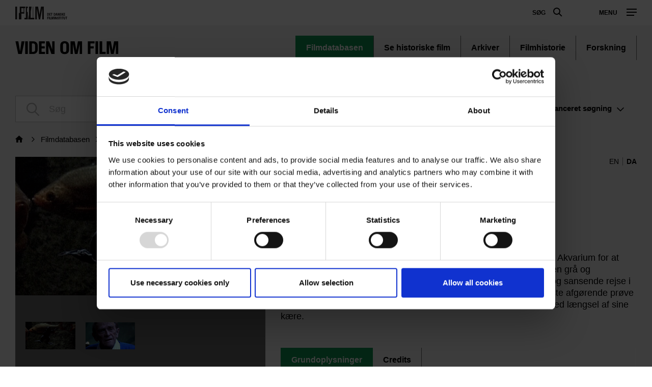

--- FILE ---
content_type: text/html; charset=UTF-8
request_url: https://www.dfi.dk/viden-om-film/filmdatabasen/film/trapper
body_size: 82311
content:
<!DOCTYPE html>
<html  lang="da" dir="ltr" prefix="content: http://purl.org/rss/1.0/modules/content/  dc: http://purl.org/dc/terms/  foaf: http://xmlns.com/foaf/0.1/  og: http://ogp.me/ns#  rdfs: http://www.w3.org/2000/01/rdf-schema#  schema: http://schema.org/  sioc: http://rdfs.org/sioc/ns#  sioct: http://rdfs.org/sioc/types#  skos: http://www.w3.org/2004/02/skos/core#  xsd: http://www.w3.org/2001/XMLSchema# ">
  <head>
    <meta charset="utf-8" />
<script type="text/javascript" id="Cookiebot" src="https://consent.cookiebot.com/uc.js" data-cbid="6b32f917-c173-45b0-9a00-529caddc3019" async="async"></script>
<meta name="Generator" content="Drupal 9 (https://www.drupal.org)" />
<meta name="MobileOptimized" content="width" />
<meta name="HandheldFriendly" content="true" />
<meta name="viewport" content="width=device-width, initial-scale=1.0" />
<meta property="og:title" content="Trapper" />
<meta property="og:url" content="https://www.dfi.dk/viden-om-film/filmdatabasen/film/trapper" />
<meta property="og:description" content="Den aldrende Christian er på en helt almindelig udflugt til Danmarks Akvarium for at fejre sin fødselsdag sammen med en assistent fra plejehjemmet. Den grå og kedsommelige vintermorgen udvikler sig umærkeligt til en sælsom og sansende rejse i tid og sted. Fra oprindelse til fremtid. Christian s" />
<meta property="og:type" content="article" />
<meta property="og:image" content="https://assets-p-dfi.pqcloud.eu/preview/07FReEpRqxqAH-ZPNy9xEA/previews/cropOffsetX_6_cropOffsetY_0_maxWidth_1280_cropWidth_755_cropHeight_425.jpg/*/landscape169L.jpg?authcred=R3Vlc3Q6R3Vlc3Q=" />
<meta property="og:image:width" content="1280" />
<meta property="og:image:height" content="720" />
<script>(function(w,d,s,l,i){w[l]=w[l]||[];w[l].push({'gtm.start':new Date().getTime(),event:'gtm.js'});var f=d.getElementsByTagName(s)[0];var j=d.createElement(s);var dl=l!='dataLayer'?'&amp;l='+l:'';j.src='https://www.googletagmanager.com/gtm.js?id='+i+dl+'';j.async=true;f.parentNode.insertBefore(j,f);})(window,document,'script','dataLayer','GTM-PHPCB7');</script>

    <title>Trapper | Det Danske Filminstitut</title>
              <link rel="shortcut icon" href="https://www.dfi.dk/themes/custom/p8z_proto/img/favicons/dfidk/favicon.ico" type="image/vnd.microsoft.icon">
          <script data-domain="www.dfi.dk" src="https://plausible.io/js/script.file-downloads.outbound-links.js" defer></script>
    <link rel="stylesheet" media="all" href="/sites/default/files/css/css_JMJtuc6nNb-OfV1QxiamPVJayZHfzRJkC63a2w1IF90.css" />
<link rel="stylesheet" media="all" href="/sites/default/files/css/css_qip3MKwo8NwHpRn4-L6letfozj1maGzL4AMQsOEkz7E.css" />
<link rel="stylesheet" media="print" href="/sites/default/files/css/css_N6zRQ2gz62nOfjId5FjMAbgreRB2L6HPKUNL3uCCTpA.css" />
<link rel="stylesheet" media="all" href="/sites/default/files/css/css_Qw_sHFhCiIjZ4s3zc2STmSm4GXQMI5D7HbEVgQzlFeg.css" />

    
  </head>
  <body class="path-viden-om-film theme--knowledge">
    <a href="#main-content" class="visually-hidden focusable skip-link">
      Gå til hovedindhold
    </a>
    <div class="layout" data-component="clampElements">
        <noscript><iframe src="https://www.googletagmanager.com/ns.html?id=GTM-PHPCB7" height="0" width="0"></iframe></noscript>
          <div class="dialog-off-canvas-main-canvas" data-off-canvas-main-canvas>
    <div class="layout__top">
      <div class="global-menu   "
     data-component="GlobalMenu"
     data-search-url="https://www.dfi.dk/dfi/search/autocomplete?query={query}"
     data-active="">
  <div class="global-menu__top">
    <a href="/" class="global-menu__logo"></a>
          <div class="global-menu__right">
                  
                          <a href="https://www.dfi.dk/search" class="global-menu__search-button js-global-menu-search ">
            Søg
            <span class="global-menu__search-button__circle"></span>
            <span class="global-menu__search-button__handle"></span>
          </a>
                <span class="global-menu__toggle js-global-menu-toggle">
          <span></span>
          <span></span>
          <span></span>
        </span>
      </div>
      </div>
      <div class="global-menu__menu">
      <div class="global-menu__body">
        <div class="global-menu__content">
          <div class="global-menu__grid">
                          <div  class="global-menu__grid__item js-global-menu-item"  data-key="6fdaf891-8062-44d0-b25b-2c5c88b696c9">
                                  <span class="global-menu__grid__arrow js-global-menu-arrow"></span>
                                <a href="https://www.dfi.dk/cinemateket" target="_self" class="global-menu__grid__link js-global-menu-item-link">
                  <p class="global-menu__grid__title js-global-menu-item-title">Cinemateket</p>
                                      <p class="global-menu__grid__text js-global-menu-item-text">Gør dit lærred lidt bredere</p>
                                  </a>
                                  <ul class="global-menu__grid__list">
                                                                <li class="global-menu__grid__list__item  is-highlighted is-highlighted">
                        <a href="https://www.dfi.dk/cinemateket/biograf" target="_self" class="is-highlighted global-menu__grid__list__link js-global-menu-sub-link">Program</a>
                      </li>
                                                                <li class="global-menu__grid__list__item  is-highlighted is-highlighted">
                        <a href="https://www.dfi.dk/cinemateket/boern" target="_self" class="is-highlighted global-menu__grid__list__link js-global-menu-sub-link">Børn &amp; Film-X</a>
                      </li>
                                                                <li class="global-menu__grid__list__item  is-highlighted is-highlighted">
                        <a href="https://www.dfi.dk/cinemateket/bibliotek-og-videotek" target="_self" class="is-highlighted global-menu__grid__list__link js-global-menu-sub-link">Bibliotek &amp; Videotek</a>
                      </li>
                                                                <li class="global-menu__grid__list__item  is-highlighted is-highlighted">
                        <a href="https://www.dfi.dk/cinemateket/butik" target="_self" class="is-highlighted global-menu__grid__list__link js-global-menu-sub-link">Butik</a>
                      </li>
                                                                <li class="global-menu__grid__list__item  is-highlighted">
                        <a href="https://www.dfi.dk/cinemateket/lej-cinemateket" class="global-menu__grid__list__link js-global-menu-sub-link">Lej Cinemateket</a>
                      </li>
                                                                <li class="global-menu__grid__list__item  is-highlighted is-highlighted">
                        <a href="https://www.dfi.dk/cinemateket/sult-i-cinemateket" class="is-highlighted global-menu__grid__list__link js-global-menu-sub-link">Restaurant SULT</a>
                      </li>
                                                                <li class="global-menu__grid__list__item  is-highlighted">
                        <a href="https://www.dfi.dk/cinemateket/medlemmer" target="_self" class="global-menu__grid__list__link js-global-menu-sub-link">Medlemmer</a>
                      </li>
                                      </ul>
                              </div>
                          <div  class="global-menu__grid__item js-global-menu-item"  data-key="30a87d99-aee7-4e08-83c5-821a73676b35">
                                  <span class="global-menu__grid__arrow js-global-menu-arrow"></span>
                                <a href="https://www.dfi.dk/viden-om-film" target="_self" class="global-menu__grid__link js-global-menu-item-link">
                  <p class="global-menu__grid__title js-global-menu-item-title">Viden om Film</p>
                                      <p class="global-menu__grid__text js-global-menu-item-text">Bevaring og formidling af historiske film</p>
                                  </a>
                                  <ul class="global-menu__grid__list">
                                                                <li class="global-menu__grid__list__item  is-highlighted is-highlighted">
                        <a href="https://www.dfi.dk/viden-om-film/filmdatabasen" target="_self" class="is-highlighted global-menu__grid__list__link js-global-menu-sub-link">Filmdatabasen</a>
                      </li>
                                                                <li class="global-menu__grid__list__item  is-highlighted is-highlighted">
                        <a href="https://www.dfi.dk/viden-om-film/se-film" target="_self" class="is-highlighted global-menu__grid__list__link js-global-menu-sub-link">Se historiske film online</a>
                      </li>
                                                                <li class="global-menu__grid__list__item  is-highlighted">
                        <a href="https://www.dfi.dk/viden-om-film/forskning" target="_self" class="global-menu__grid__list__link js-global-menu-sub-link">Forskning</a>
                      </li>
                                                                <li>
                        <a></a>
                      </li>
                                                                <li class="global-menu__grid__list__item  is-highlighted is-highlighted">
                        <a href="https://www.dfi.dk/viden-om-film/filmhistorie" target="_self" class="is-highlighted global-menu__grid__list__link js-global-menu-sub-link">Filmhistorie</a>
                      </li>
                                                                <li class="global-menu__grid__list__item  is-highlighted">
                        <a href="https://www.dfi.dk/viden-om-film/arkiver/billed-plakatarkivet" class="global-menu__grid__list__link js-global-menu-sub-link">Billed- &amp; Plakatarkiv</a>
                      </li>
                                                                <li class="global-menu__grid__list__item  is-highlighted">
                        <a href="https://www.dfi.dk/viden-om-film/arkiver/filmarkivet-forside" class="global-menu__grid__list__link js-global-menu-sub-link">Filmarkiv</a>
                      </li>
                                      </ul>
                              </div>
                          <div  class="global-menu__grid__item js-global-menu-item"  data-key="2dbac014-2ba7-4d7e-b5ce-08e5168f1613">
                                  <span class="global-menu__grid__arrow js-global-menu-arrow"></span>
                                <a href="https://www.dfi.dk/laering-og-formidling" target="_self" class="global-menu__grid__link js-global-menu-item-link">
                  <p class="global-menu__grid__title js-global-menu-item-title">Læring &amp; Formidling</p>
                                      <p class="global-menu__grid__text js-global-menu-item-text">Oplev, forstå og skab film</p>
                                  </a>
                                  <ul class="global-menu__grid__list">
                                                                <li class="global-menu__grid__list__item  is-highlighted is-highlighted">
                        <a href="https://www.dfi.dk/laering-og-formidling/boernebiffen" target="_self" class="is-highlighted global-menu__grid__list__link js-global-menu-sub-link">Børnehave</a>
                      </li>
                                                                <li class="global-menu__grid__list__item  is-highlighted is-highlighted">
                        <a href="https://www.dfi.dk/laering-og-formidling/grundskole" target="_self" class="is-highlighted global-menu__grid__list__link js-global-menu-sub-link">Grundskole</a>
                      </li>
                                                                <li class="global-menu__grid__list__item  is-highlighted is-highlighted">
                        <a href="https://www.dfi.dk/laering-og-formidling/gymnasie" target="_self" class="is-highlighted global-menu__grid__list__link js-global-menu-sub-link">Gymnasie</a>
                      </li>
                                      </ul>
                              </div>
                          <div  class="global-menu__grid__item js-global-menu-item"  data-key="b68a94ba-c59b-49b6-8afd-69ecd60d5e5f">
                                  <span class="global-menu__grid__arrow js-global-menu-arrow"></span>
                                <a href="https://www.dfi.dk/branchen" target="_self" class="global-menu__grid__link js-global-menu-item-link">
                  <p class="global-menu__grid__title js-global-menu-item-title">For branchen</p>
                                      <p class="global-menu__grid__text js-global-menu-item-text">Viden, nyheder og værktøjer for film- og spilbranchen</p>
                                  </a>
                                  <ul class="global-menu__grid__list">
                                                                <li class="global-menu__grid__list__item  is-highlighted">
                        <a href="https://www.dfi.dk/branchen/viden-om-publikum" class="global-menu__grid__list__link js-global-menu-sub-link">Viden om publikum</a>
                      </li>
                                                                <li class="global-menu__grid__list__item  is-highlighted">
                        <a href="https://www.dfi.dk/branchen/mangfoldighedsindsats" class="global-menu__grid__list__link js-global-menu-sub-link">Mangfoldighed</a>
                      </li>
                                                                <li class="global-menu__grid__list__item  is-highlighted is-highlighted">
                        <a href="https://www.dfi.dk/branchen/dfi-bogen" target="_self" class="is-highlighted global-menu__grid__list__link js-global-menu-sub-link">DFI-Bogen</a>
                      </li>
                                                                <li>
                        <a></a>
                      </li>
                                                                <li class="global-menu__grid__list__item  is-highlighted">
                        <a href="https://www.dfi.dk/spildatabasen" class="global-menu__grid__list__link js-global-menu-sub-link">Spildatabasen</a>
                      </li>
                                      </ul>
                              </div>
                          <div  class="global-menu__grid__item js-global-menu-item"  data-key="210b25dd-2b50-4073-8ddf-0b2acebf7563">
                                  <span class="global-menu__grid__arrow js-global-menu-arrow"></span>
                                <a href="https://www.dfi.dk/stoette" target="_self" class="global-menu__grid__link js-global-menu-item-link">
                  <p class="global-menu__grid__title js-global-menu-item-title">Støtte</p>
                                      <p class="global-menu__grid__text js-global-menu-item-text">Indgang til Filminstituttets støtteordninger</p>
                                  </a>
                                  <ul class="global-menu__grid__list">
                                                                <li class="global-menu__grid__list__item  is-highlighted is-highlighted">
                        <a href="https://www.dfi.dk/stoette" target="_self" class="is-highlighted global-menu__grid__list__link js-global-menu-sub-link">Søg støtte</a>
                      </li>
                                                                <li class="global-menu__grid__list__item  is-highlighted">
                        <a href="https://www.dfi.dk/stoette/stoetteportalen/stoetteportalen" class="global-menu__grid__list__link js-global-menu-sub-link">Støtteportalen</a>
                      </li>
                                                                <li class="global-menu__grid__list__item  is-highlighted is-highlighted">
                        <a href="https://www.dfi.dk/stoette/stoette/stoettetildelinger-oversigt" class="is-highlighted global-menu__grid__list__link js-global-menu-sub-link">Se støttetildelinger</a>
                      </li>
                                                                <li class="global-menu__grid__list__item  is-highlighted is-highlighted">
                        <a href="https://www.dfi.dk/stoette/creative-europe-desk" target="_self" class="is-highlighted global-menu__grid__list__link js-global-menu-sub-link">Creative Europe Desk</a>
                      </li>
                                      </ul>
                              </div>
                          <div  class="global-menu__grid__item js-global-menu-item"  data-key="19dbb466-1a45-4b6d-9a85-f6e9616b1f50">
                                  <span class="global-menu__grid__arrow js-global-menu-arrow"></span>
                                <a href="https://www.dfi.dk/omdfi" target="_self" class="global-menu__grid__link js-global-menu-item-link">
                  <p class="global-menu__grid__title js-global-menu-item-title">Om Filminstituttet</p>
                                      <p class="global-menu__grid__text js-global-menu-item-text">Læs mere om organisationen</p>
                                  </a>
                                  <ul class="global-menu__grid__list">
                                                                <li class="global-menu__grid__list__item  is-highlighted is-highlighted">
                        <a href="https://www.dfi.dk/omdfi/kontakt" target="_self" class="is-highlighted global-menu__grid__list__link js-global-menu-sub-link">Kontakt</a>
                      </li>
                                                                <li class="global-menu__grid__list__item  is-highlighted is-highlighted">
                        <a href="https://www.dfi.dk/omdfi/job" target="_self" class="is-highlighted global-menu__grid__list__link js-global-menu-sub-link">Ledige stillinger</a>
                      </li>
                                                                <li class="global-menu__grid__list__item  is-highlighted">
                        <a href="https://www.dfi.dk/omdfi/filmaftaler-og-okonomi" class="global-menu__grid__list__link js-global-menu-sub-link">Filmaftaler</a>
                      </li>
                                                                <li class="global-menu__grid__list__item  is-highlighted is-highlighted">
                        <a href="https://www.dfi.dk/omdfi/organisation" target="_self" class="is-highlighted global-menu__grid__list__link js-global-menu-sub-link">Organisation</a>
                      </li>
                                      </ul>
                              </div>
                      </div>
                      <div class="global-menu__secondary">
                              <div  class="english-only mobile-only global-menu__secondary__item js-global-menu-item"  data-key="cc1a8aa1-e118-441f-b807-54be3f1a4915">
                  <span class="global-menu__secondary__arrow js-global-menu-arrow"></span>
                  <a href="https://www.dfi.dk/en" target="_self" class="global-menu__secondary__link js-global-menu-item-title js-global-menu-item-link">
                    English
                  </a>
                  <ul class="global-menu__grid__list">
                                          <li  class="global-menu__grid__list__item">
                        <a href="https://www.dfi.dk/en/english/danish-film-history" target="_self" class="global-menu__grid__list__link js-global-menu-sub-link">Danish Film Database</a>
                      </li>
                                          <li  class="global-menu__grid__list__item">
                        <a href="https://www.dfi.dk/en/english/international-promotion" target="_self" class="global-menu__grid__list__link js-global-menu-sub-link">Festivals</a>
                      </li>
                                          <li  class="global-menu__grid__list__item">
                        <a href="https://www.dfi.dk/en/english/funding" target="_self" class="global-menu__grid__list__link js-global-menu-sub-link">Funding</a>
                      </li>
                                          <li  class="global-menu__grid__list__item">
                        <a href="https://www.dfi.dk/en/english/numbers" target="_self" class="global-menu__grid__list__link js-global-menu-sub-link">Numbers</a>
                      </li>
                                          <li  class="global-menu__grid__list__item">
                        <a href="https://www.dfi.dk/en/english/children-and-youth" target="_self" class="global-menu__grid__list__link js-global-menu-sub-link">Children &amp; youth</a>
                      </li>
                                          <li  class="global-menu__grid__list__item">
                        <a href="https://www.dfi.dk/en/english/cinematheque-and-archives" target="_self" class="global-menu__grid__list__link js-global-menu-sub-link">Cinematheque</a>
                      </li>
                                          <li  class="global-menu__grid__list__item">
                        <a href="https://www.dfi.dk/en/en/about-the-dfi" target="_self" class="global-menu__grid__list__link js-global-menu-sub-link">About the DFI</a>
                      </li>
                                      </ul>
                </div>
                              <div  class="global-menu__secondary__item js-global-menu-item"  data-key="2e1ed34f-4987-4d58-b5ff-464ba8940e2c">
                  <span class="global-menu__secondary__arrow js-global-menu-arrow"></span>
                  <a href="https://www.dfi.dk/filmtaget/filmtaget-filmudstilling-open-air-biograf-og-spiseri" class="global-menu__secondary__link js-global-menu-item-title js-global-menu-item-link">
                    Filmtaget
                  </a>
                  <ul class="global-menu__grid__list">
                                          <li  class="global-menu__grid__list__item">
                        <a href="https://www.dfi.dk/filmtaget/open-air-biograf" class="global-menu__grid__list__link js-global-menu-sub-link">Himmelbio</a>
                      </li>
                                          <li  class="global-menu__grid__list__item">
                        <a href="https://www.dfi.dk/filmtaget/udstilling" class="global-menu__grid__list__link js-global-menu-sub-link">Udstilling</a>
                      </li>
                                          <li  class="global-menu__grid__list__item">
                        <a href="https://www.dfi.dk/filmtaget/spiseri" class="global-menu__grid__list__link js-global-menu-sub-link">Café</a>
                      </li>
                                          <li  class="global-menu__grid__list__item">
                        <a href="https://www.dfi.dk/node/77097" class="global-menu__grid__list__link js-global-menu-sub-link">Om Filmtaget</a>
                      </li>
                                      </ul>
                </div>
                              <div  class="global-menu__secondary__item js-global-menu-item"  data-key="621a6a86-7052-4724-b659-b75c10e1828c">
                  <span class="global-menu__secondary__arrow js-global-menu-arrow"></span>
                  <a href="https://www.danmarkpaafilm.dk/" class="global-menu__secondary__link js-global-menu-item-title js-global-menu-item-link">
                    Danmark på film
                  </a>
                  <ul class="global-menu__grid__list">
                                          <li  class="global-menu__grid__list__item">
                        <a href="https://www.danmarkpaafilm.dk/danmark-paa-film/danmarkskort" class="global-menu__grid__list__link js-global-menu-sub-link">Kort</a>
                      </li>
                                          <li  class="global-menu__grid__list__item">
                        <a href="https://www.danmarkpaafilm.dk/danmark-paa-film/tidslinje" class="global-menu__grid__list__link js-global-menu-sub-link">Tidslinje</a>
                      </li>
                                          <li  class="global-menu__grid__list__item">
                        <a href="https://www.danmarkpaafilm.dk/search?additional%5Bgrouping%5D=dk_film&amp;additional%5Bsubsection%5D=&amp;additional%5Bhide_back_button%5D=true&amp;sort=created%3Adesc&amp;filters%5Bnode_type%5D=film" class="global-menu__grid__list__link js-global-menu-sub-link">Alle film</a>
                      </li>
                                          <li  class="global-menu__grid__list__item">
                        <a href="https://www.danmarkpaafilm.dk/danmark-paa-film/temaer" class="global-menu__grid__list__link js-global-menu-sub-link">Temaer</a>
                      </li>
                                          <li  class="global-menu__grid__list__item">
                        <a href="https://www.danmarkpaafilm.dk/danmark-paa-film/erindringsbio" class="global-menu__grid__list__link js-global-menu-sub-link">| ErindringsBio |</a>
                      </li>
                                          <li  class="global-menu__grid__list__item">
                        <a href="https://www.danmarkpaafilm.dk/danmark-paa-film/norden-paa-film" class="global-menu__grid__list__link js-global-menu-sub-link">| Norden på film | </a>
                      </li>
                                      </ul>
                </div>
                              <div  class="global-menu__secondary__item js-global-menu-item"  data-key="12b27e09-c0da-4fd1-89c9-d63b2be69643">
                  <span class="global-menu__secondary__arrow js-global-menu-arrow"></span>
                  <a href="https://www.stumfilm.dk/stumfilm" class="global-menu__secondary__link js-global-menu-item-title js-global-menu-item-link">
                    Stumfilm
                  </a>
                  <ul class="global-menu__grid__list">
                                          <li  class="global-menu__grid__list__item">
                        <a href="https://www.stumfilm.dk/stumfilm/alle-film/senest-tilfoejet" class="global-menu__grid__list__link js-global-menu-sub-link">Alle film</a>
                      </li>
                                          <li >
                        <a></a>
                      </li>
                                          <li  class="global-menu__grid__list__item">
                        <a href="https://www.stumfilm.dk/stumfilm/temaer" class="global-menu__grid__list__link js-global-menu-sub-link">Temaer</a>
                      </li>
                                          <li  class="global-menu__grid__list__item">
                        <a href="https://www.stumfilm.dk/stumfilm/nyt/nyhedsbrev-fra-stumfilmdk" class="global-menu__grid__list__link js-global-menu-sub-link">Nyt</a>
                      </li>
                                          <li  class="global-menu__grid__list__item">
                        <a href="https://www.stumfilm.dk/stumfilm/om-os" class="global-menu__grid__list__link js-global-menu-sub-link">Om stumfilm.dk</a>
                      </li>
                                          <li  class="global-menu__grid__list__item">
                        <a href="https://www.dfi.dk/search" class="global-menu__grid__list__link js-global-menu-sub-link">Søg</a>
                      </li>
                                          <li  class="global-menu__grid__list__item">
                        <a href="https://www.stumfilm.dk/taxonomy/term/7503" class="global-menu__grid__list__link js-global-menu-sub-link">| English | </a>
                      </li>
                                      </ul>
                </div>
                              <div  class="global-menu__secondary__item js-global-menu-item"  data-key="5ad62689-3591-449d-b93f-fb8e65b0543a">
                  <span class="global-menu__secondary__arrow js-global-menu-arrow"></span>
                  <a href="https://www.carlthdreyer.dk/carlthdreyer" class="global-menu__secondary__link js-global-menu-item-title js-global-menu-item-link">
                    Carl Th. Dreyer
                  </a>
                  <ul class="global-menu__grid__list">
                                          <li  class="global-menu__grid__list__item">
                        <a href="https://www.carlthdreyer.dk/carlthdreyer/filmene" class="global-menu__grid__list__link js-global-menu-sub-link">Filmene</a>
                      </li>
                                          <li  class="global-menu__grid__list__item">
                        <a href="https://www.carlthdreyer.dk/carlthdreyer/om-dreyer" class="global-menu__grid__list__link js-global-menu-sub-link">Om Dreyer</a>
                      </li>
                                          <li  class="global-menu__grid__list__item">
                        <a href="https://www.carlthdreyer.dk/carlthdreyer/galleri" class="global-menu__grid__list__link js-global-menu-sub-link">Galleri</a>
                      </li>
                                          <li  class="global-menu__grid__list__item">
                        <a href="https://www.carlthdreyer.dk/carlthdreyer/dreyers-arkiv" class="global-menu__grid__list__link js-global-menu-sub-link">Dreyers arkiv</a>
                      </li>
                                          <li  class="global-menu__grid__list__item">
                        <a href="https://www.carlthdreyer.dk/carlthdreyer/dreyer-prisen" class="global-menu__grid__list__link js-global-menu-sub-link">Dreyer Prisen</a>
                      </li>
                                          <li  class="global-menu__grid__list__item">
                        <a href="https://www.dfi.dk/search" class="global-menu__grid__list__link js-global-menu-sub-link">Søg</a>
                      </li>
                                          <li  class="global-menu__grid__list__item">
                        <a href="https://www.dfi.dk/fpl/en" class="global-menu__grid__list__link js-global-menu-sub-link">| English |</a>
                      </li>
                                      </ul>
                </div>
                              <div  class="global-menu__secondary__item js-global-menu-item"  data-key="f5eb4fd4-5467-46e3-8015-a34251a2d0a5">
                  <span class="global-menu__secondary__arrow js-global-menu-arrow"></span>
                  <a href="https://www.kosmorama.org/kosmorama" target="_self" class="global-menu__secondary__link js-global-menu-item-title js-global-menu-item-link">
                    Kosmorama
                  </a>
                  <ul class="global-menu__grid__list">
                                          <li  class="global-menu__grid__list__item">
                        <a href="https://www.kosmorama.org/kosmorama/nyt" class="global-menu__grid__list__link js-global-menu-sub-link">Nyt</a>
                      </li>
                                          <li  class="global-menu__grid__list__item">
                        <a href="https://www.kosmorama.org/kosmorama/artikler" class="global-menu__grid__list__link js-global-menu-sub-link">Artikler</a>
                      </li>
                                          <li  class="global-menu__grid__list__item">
                        <a href="https://www.kosmorama.org/kosmorama/arkiv" class="global-menu__grid__list__link js-global-menu-sub-link">Arkiv</a>
                      </li>
                                          <li  class="global-menu__grid__list__item">
                        <a href="https://www.kosmorama.org/kosmorama/mediearkiv" class="global-menu__grid__list__link js-global-menu-sub-link">Mediearkiv</a>
                      </li>
                                          <li  class="global-menu__grid__list__item">
                        <a href="https://www.dfi.dk/search" target="_self" class="global-menu__grid__list__link js-global-menu-sub-link">Søg</a>
                      </li>
                                          <li  class="global-menu__grid__list__item">
                        <a href="https://www.kosmorama.org/en" class="global-menu__grid__list__link js-global-menu-sub-link">English</a>
                      </li>
                                      </ul>
                </div>
                          </div>
                                
                  </div>
        <div class="global-menu__local">
          <div class="js-global-menu-local global-menu__local__menu"></div>
                      <div class="global-menu__back js-global-menu-back">
              <strong class="global-menu__back__title">Det Danske Filminstituts website</strong>
              Se alle DFI's universer            </div>
                  </div>
              </div>
      <div class="global-menu__service-menu">
        <ul class="global-menu__service-menu__list">
                      <li class="global-menu__service-menu__item">
              <a href="https://www.dfi.dk/en" target="_self" class="is-english global-menu__service-menu__link">English</a>
            </li>
                      <li class="global-menu__service-menu__item">
              <a href="https://www.dfi.dk/nyheder" target="_self" class="global-menu__service-menu__link">Nyheder</a>
            </li>
                      <li class="global-menu__service-menu__item">
              <a href="https://www.dfi.dk/filmstemmer/filmstemmer" class="global-menu__service-menu__link">Podcast</a>
            </li>
                      <li class="global-menu__service-menu__item">
              <a href="https://www.dfi.dk/presserum" target="_self" class="global-menu__service-menu__link">Presserum</a>
            </li>
                  </ul>
      </div>
    </div>
    <div class="global-menu__search">
    <span class="global-menu__search__close js-global-menu-search"></span>
    <div class="global-menu__search__body">
              <form class="global-menu__search__form" action="https://www.dfi.dk/search">
                    <label class="global-menu__search__label" for="search-field-">Søg</label>
          <input type="text" placeholder="Søg" name="query" autocomplete="off" class="global-menu__search__input js-global-menu-search-input" id="search-field-"/>
                    <input type="submit" value="Se alle resultater" class="global-menu__search__button"/>
        </form>
          </div>
    <div class="global-menu__search__result js-global-menu-search-result"></div>

  </div>
</div>

    <header class="header   " data-component="Header" >
    <div class="header__top">
                            <p class="header__title">
            <a class="header__link" href="https://www.dfi.dk/viden-om-film">
                              Viden om Film
                          </a>
          </p>
                            
        <ul class="header__menu">
                <li class="header__menu-item active">
        <a href="https://www.dfi.dk/viden-om-film/filmdatabasen" title="Søg i film, personer, selskaber og musik
" class=" header__menu-link is-selected" data-drupal-link-system-path="taxonomy/term/4158">Filmdatabasen</a>
      </li>
                <li class="header__menu-item">
        <a href="https://www.dfi.dk/viden-om-film/se-film" class=" header__menu-link" data-drupal-link-system-path="taxonomy/term/8021">Se historiske film</a>
      </li>
                <li class="header__menu-item">
        <a href="https://www.dfi.dk/viden-om-film/arkiver" class=" header__menu-link" data-drupal-link-system-path="taxonomy/term/4161">Arkiver</a>
      </li>
                <li class="header__menu-item">
        <a href="https://www.dfi.dk/viden-om-film/filmhistorie" class=" header__menu-link" data-drupal-link-system-path="taxonomy/term/4160">Filmhistorie</a>
      </li>
                <li class="header__menu-item">
        <a href="https://www.dfi.dk/viden-om-film/forskning" class=" header__menu-link" data-drupal-link-system-path="taxonomy/term/4162">Forskning</a>
      </li>
              </ul>
  


            </div>
          </header>
  </div>


  <div class="layout__middle" >
        <div>
            
            
            
                    <a id="main-content"></a>
            <div data-drupal-messages-fallback class="hidden"></div>
    


<div>
  <div class="layout__container">

      
      
      <form class="search-bar js-search-box layout__small-unit" data-component="SearchBar" action="/search">
        <input type="hidden" name="additional[subsection]" value="4158"/>
        <input type="hidden" name="additional[grouping]" value="" data-original-value="filmdatabase_movie"/>
        <input type="hidden" name="additional[api_only]" value="true"/>
        <input type="hidden" name="additional[hide_back_button]" value="true"/>
        <input type="hidden" name="additional[allow_empty_query]" value="true"/>

                  <div class="search-bar__body">
            <div class="search-field search-bar__field" target="/search">
              <input type="text" class="search-field__input form-autocomplete"
                     placeholder="Søg"
                     name="query"
                     autocomplete="off"
                     data-autocomplete-path="/dfi/search/movie/autocomplete">
            </div>
            <a class="search-bar__toggle js-search-bar-toggle" href="#">Avanceret<span class="search-bar__extended"> søgning</span></a>
          </div>
                  
        <div class="search-bar__advanced">
          <div class="filters">

            <div class="filters__body">

              <div class="filters__filter control__field">
                <label class="control__label">Filmtype</label>
                <select class="control__select" name="filters[Category]">
                                      <option value="_none">Alle typer film</option>
                                      <option value=""></option>
                                      <option value="Antologi">Antologi</option>
                                      <option value="Arkiv film">Arkiv film</option>
                                      <option value="DK/Dokumentarfilm">DK/Dokumentarfilm</option>
                                      <option value="DK/Eksperimentalfilm">DK/Eksperimentalfilm</option>
                                      <option value="DK/Kort fiktion">DK/Kort fiktion</option>
                                      <option value="DK/Reklamefilm">DK/Reklamefilm</option>
                                      <option value="DK/Spillefilm">DK/Spillefilm</option>
                                      <option value="Dokumentariske optagelser">Dokumentariske optagelser</option>
                                      <option value="Dokumentarserie">Dokumentarserie</option>
                                      <option value="Fiktionsserie">Fiktionsserie</option>
                                      <option value="Interaktive projekter">Interaktive projekter</option>
                                      <option value="Lydoptagelser">Lydoptagelser</option>
                                      <option value="Spil">Spil</option>
                                      <option value="Tv-dokumentar">Tv-dokumentar</option>
                                      <option value="Tv-film">Tv-film</option>
                                      <option value="Tv-serie">Tv-serie</option>
                                      <option value="U/Dokumentarfilm">U/Dokumentarfilm</option>
                                      <option value="U/Eksperimentalfilm">U/Eksperimentalfilm</option>
                                      <option value="U/Kort fiktion">U/Kort fiktion</option>
                                      <option value="U/Reklamefilm">U/Reklamefilm</option>
                                      <option value="U/Spillefilm">U/Spillefilm</option>
                                  </select>
              </div>

              <div class="filters__filter control__field">
                <label class="control__label">Kategori</label>
                <select class="control__select" name="filters[SubCategory]">
                                      <option value="_none">Alle kategorier</option>
                                      <option value=""></option>
                                      <option value="3D animation">3D animation</option>
                                      <option value="Animation">Animation</option>
                                      <option value="Børnefilm">Børnefilm</option>
                                      <option value="Børnetime">Børnetime</option>
                                      <option value="Dansefilm">Dansefilm</option>
                                      <option value="Dukkefilm">Dukkefilm</option>
                                      <option value="Ekspeditionsfilm">Ekspeditionsfilm</option>
                                      <option value="Erotiske film">Erotiske film</option>
                                      <option value="Familiefilm">Familiefilm</option>
                                      <option value="Filmskolefilm">Filmskolefilm</option>
                                      <option value="Husmoderfilm">Husmoderfilm</option>
                                      <option value="Instruktionsfilm">Instruktionsfilm</option>
                                      <option value="Interview">Interview</option>
                                      <option value="Julekalendre">Julekalendre</option>
                                      <option value="Kompilationsfilm">Kompilationsfilm</option>
                                      <option value="Medicinske film">Medicinske film</option>
                                      <option value="Mini-serie">Mini-serie</option>
                                      <option value="Musikfilm">Musikfilm</option>
                                      <option value="Musikvideo">Musikvideo</option>
                                      <option value="Naturfilm">Naturfilm</option>
                                      <option value="Oplysningsfilm">Oplysningsfilm</option>
                                      <option value="Pornofilm">Pornofilm</option>
                                      <option value="Portrætfilm">Portrætfilm</option>
                                      <option value="Private optagelser">Private optagelser</option>
                                      <option value="Propagandafilm">Propagandafilm</option>
                                      <option value="Rejsefilm">Rejsefilm</option>
                                      <option value="Reportagefilm">Reportagefilm</option>
                                      <option value="Satire">Satire</option>
                                      <option value="Silhuetfilm">Silhuetfilm</option>
                                      <option value="Stumfilm">Stumfilm</option>
                                      <option value="Turistfilm">Turistfilm</option>
                                      <option value="Udviklingsbistandsfilm">Udviklingsbistandsfilm</option>
                                      <option value="Ugerevyer">Ugerevyer</option>
                                      <option value="Undervisningsfilm">Undervisningsfilm</option>
                                      <option value="Ungdomsfilm">Ungdomsfilm</option>
                                      <option value="Videoinstallation">Videoinstallation</option>
                                      <option value="Virksomhedsfilm">Virksomhedsfilm</option>
                                      <option value="Virtual reality">Virtual reality</option>
                                  </select>
              </div>

              <div class="filters__filter control__field">
                <label class="control__label">Emneord</label>
                <input class="control__text form-autocomplete"
                       type="text"
                       name="filters[Keywords]"
                       placeholder="Ex. Denmark Film"
                       autocomplete="off"
                       data-autocomplete-path="/dfi/search/movie/autocomplete?additional[facet]=Keywords" />
              </div>

              <div class="filters__filter control__field">
                <label class="control__label">Produktionsland</label>
                <select class="control__select" name="filters[ProductionCountry]">
                                      <option value="_none">Alle produktionslande</option>
                                      <option value=""></option>
                                      <option value="Afghanistan">Afghanistan</option>
                                      <option value="Albanien">Albanien</option>
                                      <option value="Algeriet">Algeriet</option>
                                      <option value="Argentina">Argentina</option>
                                      <option value="Armenien">Armenien</option>
                                      <option value="Aserbajdsjan">Aserbajdsjan</option>
                                      <option value="Australien">Australien</option>
                                      <option value="Bahama">Bahama</option>
                                      <option value="Bangladesh">Bangladesh</option>
                                      <option value="Barbados">Barbados</option>
                                      <option value="Belgien">Belgien</option>
                                      <option value="Bhutan">Bhutan</option>
                                      <option value="Bolivia">Bolivia</option>
                                      <option value="Bosnien-Hercegovina">Bosnien-Hercegovina</option>
                                      <option value="Botswana">Botswana</option>
                                      <option value="Brasilien">Brasilien</option>
                                      <option value="Bulgarien">Bulgarien</option>
                                      <option value="Burkina Faso">Burkina Faso</option>
                                      <option value="Cambodja">Cambodja</option>
                                      <option value="Cameroun">Cameroun</option>
                                      <option value="Canada">Canada</option>
                                      <option value="Caymanørene">Caymanørene</option>
                                      <option value="Centralafrikanske Republik">Centralafrikanske Republik</option>
                                      <option value="Chile">Chile</option>
                                      <option value="Colombia">Colombia</option>
                                      <option value="Congo">Congo</option>
                                      <option value="Costa Rica">Costa Rica</option>
                                      <option value="Cuba">Cuba</option>
                                      <option value="Cypern">Cypern</option>
                                      <option value="Danmark">Danmark</option>
                                      <option value="Den Dominikanske Republik">Den Dominikanske Republik</option>
                                      <option value="El Salvador">El Salvador</option>
                                      <option value="Estland">Estland</option>
                                      <option value="Etiopien">Etiopien</option>
                                      <option value="Filippinerne">Filippinerne</option>
                                      <option value="Finland">Finland</option>
                                      <option value="Forenede Arabiske Emirater">Forenede Arabiske Emirater</option>
                                      <option value="Frankrig">Frankrig</option>
                                      <option value="Færøerne">Færøerne</option>
                                      <option value="Georgien">Georgien</option>
                                      <option value="Ghana">Ghana</option>
                                      <option value="Grækenland">Grækenland</option>
                                      <option value="Grønland">Grønland</option>
                                      <option value="Guatemala">Guatemala</option>
                                      <option value="Guinea">Guinea</option>
                                      <option value="Guinea-Bissau">Guinea-Bissau</option>
                                      <option value="Holland">Holland</option>
                                      <option value="Hong-Kong">Hong-Kong</option>
                                      <option value="Hviderusland">Hviderusland</option>
                                      <option value="Indien">Indien</option>
                                      <option value="Indonesien">Indonesien</option>
                                      <option value="Irak">Irak</option>
                                      <option value="Iran">Iran</option>
                                      <option value="Irland">Irland</option>
                                      <option value="Island">Island</option>
                                      <option value="Israel">Israel</option>
                                      <option value="Italien">Italien</option>
                                      <option value="Jamaica">Jamaica</option>
                                      <option value="Japan">Japan</option>
                                      <option value="Jordan">Jordan</option>
                                      <option value="Jugoslavien">Jugoslavien</option>
                                      <option value="Kasakhstan">Kasakhstan</option>
                                      <option value="Kenya">Kenya</option>
                                      <option value="Kina">Kina</option>
                                      <option value="Kirgisistan">Kirgisistan</option>
                                      <option value="Korea (Syd)">Korea (Syd)</option>
                                      <option value="Kroatien">Kroatien</option>
                                      <option value="Letland">Letland</option>
                                      <option value="Libanon">Libanon</option>
                                      <option value="Liberia">Liberia</option>
                                      <option value="Libyen">Libyen</option>
                                      <option value="Litauen">Litauen</option>
                                      <option value="Luxembourg">Luxembourg</option>
                                      <option value="Makedonien">Makedonien</option>
                                      <option value="Malaysia">Malaysia</option>
                                      <option value="Mali">Mali</option>
                                      <option value="Malta">Malta</option>
                                      <option value="Marokko">Marokko</option>
                                      <option value="Martinique">Martinique</option>
                                      <option value="Mauretanien">Mauretanien</option>
                                      <option value="Mexico">Mexico</option>
                                      <option value="Monaco">Monaco</option>
                                      <option value="Mongoliet">Mongoliet</option>
                                      <option value="Montenegro">Montenegro</option>
                                      <option value="Mozambique">Mozambique</option>
                                      <option value="Myanmar">Myanmar</option>
                                      <option value="Nepal">Nepal</option>
                                      <option value="New Zealand">New Zealand</option>
                                      <option value="Nicaragua">Nicaragua</option>
                                      <option value="Nigeria">Nigeria</option>
                                      <option value="Nord Korea">Nord Korea</option>
                                      <option value="Norge">Norge</option>
                                      <option value="Pakistan">Pakistan</option>
                                      <option value="Palæstina">Palæstina</option>
                                      <option value="Panama">Panama</option>
                                      <option value="Paraguay">Paraguay</option>
                                      <option value="Peru">Peru</option>
                                      <option value="Polen">Polen</option>
                                      <option value="Portugal">Portugal</option>
                                      <option value="Puerto Rico">Puerto Rico</option>
                                      <option value="Qatar">Qatar</option>
                                      <option value="Rumænien">Rumænien</option>
                                      <option value="Rusland">Rusland</option>
                                      <option value="Saudi-Arabien">Saudi-Arabien</option>
                                      <option value="Schweiz">Schweiz</option>
                                      <option value="Senegal">Senegal</option>
                                      <option value="Serbien">Serbien</option>
                                      <option value="Singapore">Singapore</option>
                                      <option value="Slovakiet">Slovakiet</option>
                                      <option value="Slovenien">Slovenien</option>
                                      <option value="Sovjetunionen">Sovjetunionen</option>
                                      <option value="Spanien">Spanien</option>
                                      <option value="Sri Lanka">Sri Lanka</option>
                                      <option value="Storbritannien">Storbritannien</option>
                                      <option value="Sverige">Sverige</option>
                                      <option value="Sydafrika">Sydafrika</option>
                                      <option value="Syrien">Syrien</option>
                                      <option value="Tadsjikistan">Tadsjikistan</option>
                                      <option value="Taiwan">Taiwan</option>
                                      <option value="Tanzania">Tanzania</option>
                                      <option value="Thailand">Thailand</option>
                                      <option value="Tjekkiet">Tjekkiet</option>
                                      <option value="Tjekkoslovakiet">Tjekkoslovakiet</option>
                                      <option value="Trinidad og Tobago">Trinidad og Tobago</option>
                                      <option value="Tunesien">Tunesien</option>
                                      <option value="Tyrkiet">Tyrkiet</option>
                                      <option value="Tyskland">Tyskland</option>
                                      <option value="USA">USA</option>
                                      <option value="Ukraine">Ukraine</option>
                                      <option value="Ungarn">Ungarn</option>
                                      <option value="Uruguay">Uruguay</option>
                                      <option value="Usbekistan">Usbekistan</option>
                                      <option value="Vanuatu">Vanuatu</option>
                                      <option value="Venezuela">Venezuela</option>
                                      <option value="Vietnam">Vietnam</option>
                                      <option value="Zambia">Zambia</option>
                                      <option value="Zimbabwe">Zimbabwe</option>
                                      <option value="Ægypten">Ægypten</option>
                                      <option value="Østrig">Østrig</option>
                                      <option value="Østtyskland">Østtyskland</option>
                                  </select>
              </div>

              <div class="filters__filter control__field">
                <label class="control__label">År</label>
                <div class="control__datespan">
                  <input type="number" class="control__datespan__input" name="filters[PremiereDate][start]"/>
                  <span class="control__datespan__label">til</span>
                  <input type="number" class="control__datespan__input" name="filters[PremiereDate][end]"/>
                </div>
              </div>

              <div class="filters__filter control__field">
                <label class="control__label">Søg i formater</label>
                <div class="control__checkboxes">
                                      <span class="control__checkbox">
                      <input class="control__checkbox__input" type="checkbox" id="check-1" name="filters[IsInVideotek]"/>
                      <label for="check-1" class="control__checkbox__label">Film i Videoteket</label>
                    </span>
                                      <span class="control__checkbox">
                      <input class="control__checkbox__input" type="checkbox" id="check-2" name="filters[HasPoster]"/>
                      <label for="check-2" class="control__checkbox__label">Film med plakater</label>
                    </span>
                                      <span class="control__checkbox">
                      <input class="control__checkbox__input" type="checkbox" id="check-3" name="filters[CanStream]"/>
                      <label for="check-3" class="control__checkbox__label">Film der kan streames</label>
                    </span>
                                      <span class="control__checkbox">
                      <input class="control__checkbox__input" type="checkbox" id="check-4" name="filters[HasStills]"/>
                      <label for="check-4" class="control__checkbox__label">Film med stills</label>
                    </span>
                                      <span class="control__checkbox">
                      <input class="control__checkbox__input" type="checkbox" id="check-5" name="filters[HasVideo]"/>
                      <label for="check-5" class="control__checkbox__label">Film med videoklip</label>
                    </span>
                                  </div>
              </div>

            </div>

            <div class="filters__actions">
              <div class="filters__counter">
                <span class="filters__counter__count">0</span>
                <span class="filters__counter__text">resultater fundet</span>
              </div>
              <button type="submit" class="button button--highlighted filters__submit">Vis</button>
            </div>

          </div>
        </div>
      </form>

    </div>
  </div>
  <div class="layout__container theme--knowledge filmdatabasen">
      <nav class="breadcrumb layout__small-unit">
        <ul class="breadcrumb__list">
                            <li class="breadcrumb__item">
                                            <a class="breadcrumb__link breadcrumb__link--root" href="https://www.dfi.dk/viden-om-film" title="Viden om Film">Viden om Film</a>
                                    </li>
                            <li class="breadcrumb__item">
                                            <a class="breadcrumb__link" href="https://www.dfi.dk/viden-om-film/filmdatabasen" title="Filmdatabasen">Filmdatabasen</a>
                                    </li>
                            <li class="breadcrumb__item">
                                            <a class="breadcrumb__link" href="/search?additional%5Bgrouping%5D=filmdatabase_movie&amp;additional%5Bapi_only%5D=true&amp;additional%5Bhide_back_button%5D=true&amp;additional%5Ballow_empty_query%5D=true" title="Film">Film</a>
                                    </li>
                    </ul>
    </nav>


  <div class="structure">
    <div class="structure__tile structure__top">
      <span class="filmdatabasen-language-switcher">
<a href="https://www.dfi.dk/en/viden-om-film/filmdatabasen/film/trapper" class="">en</a><span class="vertical-separator"></span><span class="active">da</span></span> 
              <div class="badge">
          <small>Film</small>
        </div>
        <h1 class="heading heading--2 layout__small-unit">
          <span>Trapper</span>
        </h1>

        <div class="text text--large">
          <p>
                          <a href="https://www.dfi.dk/viden-om-film/filmdatabasen/person/nonne-katrine-rosenring" class="theme--knowledge theme__link">Nønne KK Gervig</a>,
                        <span>Danmark, </span>
            <span>2000</span>
            
          </p>
        </div>

        <div class="text layout__small-unit">
          <p>12 min.<span class="vertical-separator"></span>DK/Kort fiktion</p>
        </div>
          </div>

    <div class="structure__tile structure__media">
                        <span class="picture js-picture" data-sizes="[{&quot;width&quot;:800,&quot;height&quot;:443.2855280312907,&quot;src&quot;:&quot;https:\/\/assets-p-dfi.pqcloud.eu\/preview\/07FReEpRqxqAH-ZPNy9xEA\/previews\/maxWidth_800_maxHeight_800.jpg\/*\/07FReEpRqxqAH-ZPNy9xEA_micr.jpg?authcred=R3Vlc3Q6R3Vlc3Q=&quot;},{&quot;width&quot;:1280,&quot;height&quot;:709.2568448500651,&quot;src&quot;:&quot;https:\/\/assets-p-dfi.pqcloud.eu\/preview\/07FReEpRqxqAH-ZPNy9xEA\/previews\/maxWidth_1200_maxHeight_1200.jpg\/*\/07FReEpRqxqAH-ZPNy9xEA_mini.jpg?authcred=R3Vlc3Q6R3Vlc3Q=&quot;}]" style="padding-bottom: 55.410691003911%">
  <img src="https://assets-p-dfi.pqcloud.eu/preview/07FReEpRqxqAH-ZPNy9xEA/previews/maxWidth_800_maxHeight_800.jpg/*/07FReEpRqxqAH-ZPNy9xEA_micr.jpg?authcred=R3Vlc3Q6R3Vlc3Q=" alt="" class="picture__image" title=""/>
    </span>
                <div class="thumbnails " data-component="Thumbnails">
  <div class="thumbnails__items">
    	    <div class="thumbnails__item js-thumbnails-item" data-sizes="[{&quot;width&quot;:800,&quot;height&quot;:443.2855280312907,&quot;src&quot;:&quot;https:\/\/assets-p-dfi.pqcloud.eu\/preview\/07FReEpRqxqAH-ZPNy9xEA\/previews\/maxWidth_800_maxHeight_800.jpg\/*\/07FReEpRqxqAH-ZPNy9xEA_micr.jpg?authcred=R3Vlc3Q6R3Vlc3Q=&quot;},{&quot;width&quot;:1280,&quot;height&quot;:709.2568448500651,&quot;src&quot;:&quot;https:\/\/assets-p-dfi.pqcloud.eu\/preview\/07FReEpRqxqAH-ZPNy9xEA\/previews\/maxWidth_1200_maxHeight_1200.jpg\/*\/07FReEpRqxqAH-ZPNy9xEA_mini.jpg?authcred=R3Vlc3Q6R3Vlc3Q=&quot;}]" data-width="800" data-height="443.28552803129" data-text="Foto: ">
        <div class="thumbnails__image" style="background-image: url('https://assets-p-dfi.pqcloud.eu/preview/07FReEpRqxqAH-ZPNy9xEA/previews/maxWidth_800_maxHeight_800.jpg/*/07FReEpRqxqAH-ZPNy9xEA_micr.jpg?authcred=R3Vlc3Q6R3Vlc3Q=')"></div>
      </div>
    	    <div class="thumbnails__item js-thumbnails-item" data-sizes="[{&quot;width&quot;:800,&quot;height&quot;:441.0923276983095,&quot;src&quot;:&quot;https:\/\/assets-p-dfi.pqcloud.eu\/preview\/DfQGpNkxaORAuj9YZoTGpk\/previews\/maxWidth_800_maxHeight_800.jpg\/*\/DfQGpNkxaORAuj9YZoTGpk_micr.jpg?authcred=R3Vlc3Q6R3Vlc3Q=&quot;},{&quot;width&quot;:1280,&quot;height&quot;:705.7477243172951,&quot;src&quot;:&quot;https:\/\/assets-p-dfi.pqcloud.eu\/preview\/DfQGpNkxaORAuj9YZoTGpk\/previews\/maxWidth_1200_maxHeight_1200.jpg\/*\/DfQGpNkxaORAuj9YZoTGpk_mini.jpg?authcred=R3Vlc3Q6R3Vlc3Q=&quot;}]" data-width="800" data-height="441.09232769831" data-text="Foto: ">
        <div class="thumbnails__image" style="background-image: url('https://assets-p-dfi.pqcloud.eu/preview/DfQGpNkxaORAuj9YZoTGpk/previews/maxWidth_800_maxHeight_800.jpg/*/DfQGpNkxaORAuj9YZoTGpk_micr.jpg?authcred=R3Vlc3Q6R3Vlc3Q=')"></div>
      </div>
      </div>
</div>

          </div>

    <div class="structure__tile structure__content">
              <div class="text layout__unit">Den aldrende Christian er på en helt almindelig udflugt til Danmarks Akvarium for at fejre sin fødselsdag sammen med en assistent fra plejehjemmet. Den grå og kedsommelige vintermorgen udvikler sig umærkeligt til en sælsom og sansende rejse i tid og sted. Fra oprindelse til fremtid. Christian stilles overfor en sidste afgørende prøve for at kunne træde ind i den næste dimension, hvor han er ventet med længsel af sine kære.</div>
        <div class="tabs layout__small-unit" data-component="Tabs">
          <div class="tabs__top">
            <div class="tabs__bar theme--knowledge">
                              <span class="tabs__tab js-tabs-tab is-selected">Grundoplysninger</span>
                              <span class="tabs__tab js-tabs-tab ">Credits</span>
                          </div>
          </div>
                      <div class="tabs__content js-tabs-content is-visible">
                                                <table class="properties">
      <tr>
      <th class="properties__label">Original titel </th>
      <td class="properties__value">
                	        		Trapper
        	              </td>
    </tr>
      <tr>
      <th class="properties__label">Dansk titel </th>
      <td class="properties__value">
                	        		Trapper
        	              </td>
    </tr>
      <tr>
      <th class="properties__label">Instruktør </th>
      <td class="properties__value">
                            	            <a href="https://www.dfi.dk/viden-om-film/filmdatabasen/person/nonne-katrine-rosenring" class="theme__link">Nønne KK Gervig</a>                                    </td>
    </tr>
      <tr>
      <th class="properties__label">Manuskript </th>
      <td class="properties__value">
                            	            <a href="https://www.dfi.dk/viden-om-film/filmdatabasen/person/nonne-katrine-rosenring" class="theme__link">Nønne KK Gervig</a>                                    </td>
    </tr>
      <tr>
      <th class="properties__label">Producent </th>
      <td class="properties__value">
                            	            <a href="https://www.dfi.dk/viden-om-film/filmdatabasen/person/christin-egebjerg" class="theme__link">Christin Egebjerg</a>,                                 	            <a href="https://www.dfi.dk/viden-om-film/filmdatabasen/person/nonne-katrine-rosenring" class="theme__link">Nønne KK Gervig</a>                                    </td>
    </tr>
      <tr>
      <th class="properties__label">Fotograf </th>
      <td class="properties__value">
                            	            <a href="https://www.dfi.dk/viden-om-film/filmdatabasen/person/dror-kasinsky" class="theme__link">Dror Kasinsky</a>                                    </td>
    </tr>
      <tr>
      <th class="properties__label">Editor </th>
      <td class="properties__value">
                            	            <a href="https://www.dfi.dk/viden-om-film/filmdatabasen/person/anja-farsig" class="theme__link">Anja Farsig</a>                                    </td>
    </tr>
      <tr>
      <th class="properties__label">Lyd </th>
      <td class="properties__value">
                            	            <a href="https://www.dfi.dk/viden-om-film/filmdatabasen/person/morten-wille" class="theme__link">Morten Wille</a>                                    </td>
    </tr>
      <tr>
      <th class="properties__label">Medvirkende </th>
      <td class="properties__value">
                            	            <a href="https://www.dfi.dk/viden-om-film/filmdatabasen/person/otte-svendsen" class="theme__link">Otte Svendsen</a>,                                 	            <a href="https://www.dfi.dk/viden-om-film/filmdatabasen/person/lotte-bergstrom" class="theme__link">Lotte Bergstrøm</a>,                                 	            <a href="https://www.dfi.dk/viden-om-film/filmdatabasen/person/morten-lorentzen" class="theme__link">Morten Lorentzen</a>,                                 	            <a href="https://www.dfi.dk/viden-om-film/filmdatabasen/person/annalis-rosa-frederiksen" class="theme__link">Annalis Rosa Frederiksen</a>                                    </td>
    </tr>
      <tr>
      <th class="properties__label">Produktionsland </th>
      <td class="properties__value">
                	        		Danmark
        	              </td>
    </tr>
  </table>

                                      <a href="/viden-om-film/filmdatabasen/print/film/113061" rel="nofollow" class="button button--icon button--pdf">Download PDF</a>
                                                            </div>
                      <div class="tabs__content js-tabs-content ">
                                                <table class="properties">
  <tr>
    <td class="properties__label" colspan="2">
      <div class="text layout__small-unit"><h2>Selskaber</h2></div>
    </td>
  </tr>    

      <tr>
      <td class="properties__label">Produktionsselskab </td>
      <td class="properties__value">
                	        		
        	              </td>
    </tr>
      <tr>
      <td class="properties__label">Producent </td>
      <td class="properties__value">
                            	            <a href="https://www.dfi.dk/viden-om-film/filmdatabasen/selskab/stillmotion" class="theme__link">Stillmotion</a>                                    </td>
    </tr>
      <tr>
      <td class="properties__label">Med støtte fra </td>
      <td class="properties__value">
                            	            <a href="https://www.dfi.dk/viden-om-film/filmdatabasen/selskab/tju-bang-film" class="theme__link">Tju-Bang Film</a>,                                 	            <a href="https://www.dfi.dk/viden-om-film/filmdatabasen/selskab/danmarks-akvarium" class="theme__link">Danmarks Akvarium</a>,                                 	            <a href="https://www.dfi.dk/viden-om-film/filmdatabasen/selskab/nordisk-film-tv-fond" class="theme__link">Nordisk Film &amp; TV Fond</a>,                                 	            <a href="https://www.dfi.dk/viden-om-film/filmdatabasen/selskab/deel" class="theme__link">Deel</a>,                                 	            <a href="https://www.dfi.dk/viden-om-film/filmdatabasen/selskab/avis" class="theme__link">Avis</a>,                                 	            <a href="https://www.dfi.dk/viden-om-film/filmdatabasen/selskab/mtv" class="theme__link">MTV</a>,                                 	            <a href="https://www.dfi.dk/viden-om-film/filmdatabasen/selskab/det-danske-filmstudie" class="theme__link">Det Danske Filmstudie</a>,                                 	            <a href="https://www.dfi.dk/viden-om-film/filmdatabasen/selskab/statens-kunstakedemi" class="theme__link">Statens Kunstakedemi</a>                                    </td>
    </tr>
    <tr>
    <td class="properties__label" colspan="2">
      <hr class="layout__separator" />
    </td>
  </tr>


  <tr>
    <td class="properties__label" colspan="2">
      <div class="text layout__small-unit"><h2>Instruktion</h2></div>
    </td>
  </tr>    

      <tr>
      <td class="properties__label">Instruktion </td>
      <td class="properties__value">
                	        		<a href="https://www.dfi.dk/viden-om-film/filmdatabasen/person/nonne-katrine-rosenring" class="theme__link">Nønne KK Gervig</a>
        	              </td>
    </tr>
    <tr>
    <td class="properties__label" colspan="2">
      <hr class="layout__separator" />
    </td>
  </tr>


  <tr>
    <td class="properties__label" colspan="2">
      <div class="text layout__small-unit"><h2>Manus</h2></div>
    </td>
  </tr>    

      <tr>
      <td class="properties__label">Manuskriptforfatter </td>
      <td class="properties__value">
                	        		<a href="https://www.dfi.dk/viden-om-film/filmdatabasen/person/nonne-katrine-rosenring" class="theme__link">Nønne KK Gervig</a>
        	              </td>
    </tr>
    <tr>
    <td class="properties__label" colspan="2">
      <hr class="layout__separator" />
    </td>
  </tr>


  <tr>
    <td class="properties__label" colspan="2">
      <div class="text layout__small-unit"><h2>Produktion</h2></div>
    </td>
  </tr>    

      <tr>
      <td class="properties__label">Producer </td>
      <td class="properties__value">
                	        		<a href="https://www.dfi.dk/viden-om-film/filmdatabasen/person/christin-egebjerg" class="theme__link">Christin Egebjerg</a>
        	              </td>
    </tr>
      <tr>
      <td class="properties__label">Producer </td>
      <td class="properties__value">
                	        		<a href="https://www.dfi.dk/viden-om-film/filmdatabasen/person/nonne-katrine-rosenring" class="theme__link">Nønne KK Gervig</a>
        	              </td>
    </tr>
    <tr>
    <td class="properties__label" colspan="2">
      <hr class="layout__separator" />
    </td>
  </tr>


  <tr>
    <td class="properties__label" colspan="2">
      <div class="text layout__small-unit"><h2>Foto</h2></div>
    </td>
  </tr>    

      <tr>
      <td class="properties__label">Fotograf </td>
      <td class="properties__value">
                	        		<a href="https://www.dfi.dk/viden-om-film/filmdatabasen/person/dror-kasinsky" class="theme__link">Dror Kasinsky</a>
        	              </td>
    </tr>
    <tr>
    <td class="properties__label" colspan="2">
      <hr class="layout__separator" />
    </td>
  </tr>


  <tr>
    <td class="properties__label" colspan="2">
      <div class="text layout__small-unit"><h2>Klip</h2></div>
    </td>
  </tr>    

      <tr>
      <td class="properties__label">Klipper </td>
      <td class="properties__value">
                	        		<a href="https://www.dfi.dk/viden-om-film/filmdatabasen/person/anja-farsig" class="theme__link">Anja Farsig</a>
        	              </td>
    </tr>
    <tr>
    <td class="properties__label" colspan="2">
      <hr class="layout__separator" />
    </td>
  </tr>


  <tr>
    <td class="properties__label" colspan="2">
      <div class="text layout__small-unit"><h2>Lyd</h2></div>
    </td>
  </tr>    

      <tr>
      <td class="properties__label">Tonemester </td>
      <td class="properties__value">
                	        		<a href="https://www.dfi.dk/viden-om-film/filmdatabasen/person/morten-wille" class="theme__link">Morten Wille</a>
        	              </td>
    </tr>
    <tr>
    <td class="properties__label" colspan="2">
      <hr class="layout__separator" />
    </td>
  </tr>


  <tr>
    <td class="properties__label" colspan="2">
      <div class="text layout__small-unit"><h2>Medvirkende</h2></div>
    </td>
  </tr>    

      <tr>
      <td class="properties__label">Medvirkende </td>
      <td class="properties__value">
                	        		<a href="https://www.dfi.dk/viden-om-film/filmdatabasen/person/otte-svendsen" class="theme__link">Otte Svendsen</a>
        	              </td>
    </tr>
      <tr>
      <td class="properties__label">Medvirkende </td>
      <td class="properties__value">
                	        		<a href="https://www.dfi.dk/viden-om-film/filmdatabasen/person/lotte-bergstrom" class="theme__link">Lotte Bergstrøm</a>
        	              </td>
    </tr>
      <tr>
      <td class="properties__label">Medvirkende </td>
      <td class="properties__value">
                	        		<a href="https://www.dfi.dk/viden-om-film/filmdatabasen/person/morten-lorentzen" class="theme__link">Morten Lorentzen</a>
        	              </td>
    </tr>
      <tr>
      <td class="properties__label">Medvirkende </td>
      <td class="properties__value">
                	        		<a href="https://www.dfi.dk/viden-om-film/filmdatabasen/person/annalis-rosa-frederiksen" class="theme__link">Annalis Rosa Frederiksen</a>
        	              </td>
    </tr>
      <tr>
      <td class="properties__label">Medvirkende </td>
      <td class="properties__value">
                	        		<a href="https://www.dfi.dk/viden-om-film/filmdatabasen/person/matthew-lewis" class="theme__link">Matthew Lewis</a>
        	              </td>
    </tr>
    <tr>
    <td class="properties__label" colspan="2">
      <hr class="layout__separator" />
    </td>
  </tr>


</table>
                                      <a href="/viden-om-film/filmdatabasen/print/film/113061" rel="nofollow" class="button button--icon button--pdf">Download PDF</a>
                                                            </div>
                  </div>
        <div class="button__group">
          <a href="javascript:print();" rel="nofollow" class="button button--icon button--print">Udskriv</a>
        </div>
          </div>

    <div class="structure__tile structure__bottom">
              
        
        <div class="views-element-container element-container-wrapper"></div>

        
          </div>

  </div>
</div>



          </div>
  </div>
<div class="layout__bottom">
      <footer class="footer"><div class="footer__body"><div class="footer__column"><a class="footer__logo" href="/"><span class="footer__logo__image">Det Danske Filminstitut</span> </a></div>

<div class="footer__column">
<p class="footer__title">Genveje</p>

<ul class="footer__menu">
	<li class="footer__menu__item"><a class="footer__menu__link" href="https://www.dfi.dk/cinemateket">Cinemateket</a></li>
	<li class="footer__menu__item"><a class="footer__menu__link" href="https://www.dfi.dk/viden-om-film">Viden om film</a></li>
	<li class="footer__menu__item"><a href="https://www.dfi.dk/node/49426">For branchen</a></li>
	<li class="footer__menu__item"><a href="https://www.dfi.dk/stoette">Søg støtte</a></li>
	<li class="footer__menu__item"><a class="footer__menu__link" href="https://www.dfi.dk/laering-og-formidling">Læring&nbsp;&amp; formidling</a></li>
	<li class="footer__menu__item"><a data-entity-substitution="canonical" data-entity-type="node" data-entity-uuid="9c69fa45-5202-4d52-8435-27cbf1e1632e" href="/node/44790">Privatlivspolitik</a></li>
	<li class="footer__menu__item"><a href="https://edit.was.digst.dk/dfi-dk">Tilgængelighedserklæringer</a></li>
	<li class="footer__menu__item"><a data-entity-substitution="canonical" data-entity-type="node" data-entity-uuid="53a6ceb8-3ee3-480b-81cb-8c470b214a8b" href="/node/48519">Kulturministeriets whistleblowerordning</a></li>
</ul>
</div>

<div class="footer__column">
<p class="footer__title">Receptionens åbningstider&nbsp;</p>

<table class="footer__table">
	<tbody>
		<tr>
			<th>
			<p>Mandag –&nbsp;fredag</p>
			</th>
			<td>9:00 – 16:00</td>
		</tr>
		<tr>
			<th>&nbsp;</th>
			<td>&nbsp;</td>
		</tr>
		<tr>
			<th>&nbsp;</th>
			<td>&nbsp;</td>
		</tr>
		<tr>
			<th>&nbsp;</th>
			<td>&nbsp;</td>
		</tr>
	</tbody>
</table>
</div>

<div class="footer__column">
<p class="footer__title">Det Danske Filminstitut</p>

<div class="footer__contact">
<address class="footer__contact__part">Gothersgade 55<br />
1123 København K</address>

<p class="footer__contact__part">Tlf: <a href="tel:+4533743400">+45 3374 3400</a><br />
<a href="mailto:dfi@dfi.dk">dfi@dfi.dk</a></p>

<p class="footer__contact__part">CVR-NR. 56858318<br />
EAN-NR. 5798000794085</p>
</div>

<div class="footer__sharing"><a class="footer__sharing__icon footer__sharing__icon--facebook" href="https://www.facebook.com/detdanskefilminstitut/">&nbsp;</a> <a class="footer__sharing__icon footer__sharing__icon--twitter" href="https://twitter.com/filminstituttet">&nbsp;</a> <a class="footer__sharing__icon footer__sharing__icon--instagram" href="https://www.instagram.com/detdanskefilminstitut/">&nbsp;</a> <a class="footer__sharing__icon footer__sharing__icon--youtube" href="https://vimeo.com/detdanskefilminstitut">&nbsp;</a></div>
</div>
</div></footer>
  </div>


  </div>

        
    </div>
    <script type="application/json" data-drupal-selector="drupal-settings-json">{"path":{"baseUrl":"\/","scriptPath":null,"pathPrefix":"","currentPath":"viden-om-film\/filmdatabasen\/film\/113061","currentPathIsAdmin":false,"isFront":false,"currentLanguage":"da"},"pluralDelimiter":"\u0003","suppressDeprecationErrors":true,"p8zSettings":null,"ajaxPageState":{"libraries":"cookiebot\/cookiebot,dfi_api_pages\/dfi_api_pages,dfi_block\/dfi_edit,dfi_search\/autocomplete,dfi_search\/filmdatabase,dfi_search\/reset_form,dfi_search\/results_counter,dfi_theoplayer\/fc_player_main,p8z_proto\/theme,system\/base,views\/views.ajax,views\/views.module","theme":"p8z_proto","theme_token":null},"ajaxTrustedUrl":[],"cookiebot":{"message_placeholder_cookieconsent_optout_marketing_show":false,"message_placeholder_cookieconsent_optout_marketing":"\u003Cdiv class=\u0022cookiebot cookieconsent-optout-marketing\u0022\u003E\n\t\u003Cdiv class=\u0022cookieconsent-optout-marketing__inner\u0022\u003E\n\t\t\n\t\u003C\/div\u003E\n\u003C\/div\u003E\n"},"views":{"ajax_path":"\/views\/ajax","ajaxViews":{"views_dom_id:e26d9017a6e5fc202e0aa96dcafd18ed4a394bdae3038897189a6af68b621743":{"view_name":"related_article_to_dfi_object","view_display_id":"block_1","view_args":"113061","view_path":"\/viden-om-film\/filmdatabasen\/film\/113061","view_base_path":null,"view_dom_id":"e26d9017a6e5fc202e0aa96dcafd18ed4a394bdae3038897189a6af68b621743","pager_element":"0"}}},"progress_throbber":"  \n\u003Cdiv class=\u0022spinner is-visible spinner__medium\u0022 data-component=\u0022Spinner\u0022\u003E\u003C\/div\u003E","dfi":{"universe":"4154"},"fc_player":{"active_domain":"dfi_dk"},"user":{"uid":0,"permissionsHash":"7e62d4712adb1e3a96961c42e166920fca6f7738307faaf8576934032b715b64"}}</script>
<script src="/sites/default/files/js/js_SRg-qCtdlKf90mkXCvmaVxyc2j4DSX8y-tCXhrOgvGY.js"></script>
<script src="https://cdn.jsdelivr.net/npm/js-cookie@3.0.5/dist/js.cookie.min.js"></script>
<script src="/sites/default/files/js/js_TlW6e-tb-4hbQZljkRtt7zpYOmNQEXau6qkpwTjGFjM.js"></script>
<script src="https://dbcamsapi.azurewebsites.net/js/utilities.js"></script>
<script src="/sites/default/files/js/js_G9jyO9D-YsktpcX-HvWPpkF0tvIb6koL5Ocwk9XXDOU.js"></script>

  </body>
</html>


--- FILE ---
content_type: text/javascript
request_url: https://dbcamsapi.azurewebsites.net/js/utilities.js
body_size: 561
content:
var playerApiUtilities = {}

playerApiUtilities.dataURItoBlob = (dataURI) => {
    // convert base64 to raw binary data held in a string
    let byteString = atob(dataURI.split(',')[1]);

    // separate out the mime component
    let mimeString = dataURI.split(',')[0].split(':')[1].split(';')[0];

    // write the bytes of the string to an ArrayBuffer
    let ab = new ArrayBuffer(byteString.length);
    let ia = new Uint8Array(ab);
    for (let i = 0; i < byteString.length; i++) {
        ia[i] = byteString.charCodeAt(i);
    }

    return new Blob([ab], { type: mimeString });
};

playerApiUtilities.download = (path, filename) => {
    // Create a new link
    const anchor = document.createElement('a');
    anchor.href = path;
    anchor.download = filename;

    // Append to the DOM
    document.body.appendChild(anchor);

    // Trigger `click` event
    anchor.click();

    // Remove element from DOM
    document.body.removeChild(anchor);
}; 



--- FILE ---
content_type: image/svg+xml
request_url: https://www.dfi.dk/themes/custom/p8z_proto/prototype/source/gfx/dfi_logo_knowledge.svg
body_size: 2624
content:
<svg id="Layer_1" xmlns="http://www.w3.org/2000/svg" viewBox="0 0 102.4060822 25"><style>.st0{fill:#231f20}</style><path class="st0" d="M0 24.949V0h3.443v24.949H0zm19.486-21.93h-1.672v10.654h-5.689v11.276h-4.99V12.474h1.547V0h10.804v3.018zm-4.043 0h-3.318v7.634h3.318V3.018zm.874 7.634h.648V3.018h-.648v7.635zm1.722 14.296v-3.018h2.693V0H24.7v3.018h-1.572v7.56H24.7V24.95H18.04zm7.41 0l1.597-8.907V0h5.088l-1.671 9.007V21.93h4.141V0h.874v21.93h1.996v3.019H25.45zm27.743 0V3.493L49.2 23.577l.25 1.372h-3.318l.148-.724-3.966-20.931v21.655H39.32V0h5.564l2.894 15.893L50.698 0h5.563v24.949h-3.07zM64.086 20.698v1.174h1.308v.85h-1.308v2.229H63.03v-5.103h2.697v.85h-1.64zM67.339 19.848v5.103h-1.057v-5.103h1.057zM68.115 24.95v-5.102h1.056V24.1h1.522v.85h-2.578zM74.955 24.951v-4.01l-.88 4.01H73.01l-.814-4.054v4.054h-.946v-5.103h1.678l.651 3.634.651-3.634h1.671v5.103h-.946zM77.73 19.848v5.103h-1.056v-5.103h1.056zM78.508 24.951v-5.103h1.273l1.2 3.287v-3.287h.956v5.103h-1.28l-1.193-3.293v3.293h-.956zM84.202 25c-1.027 0-1.558-.444-1.558-1.462v-.28H83.7v.25c0 .406.088.671.494.671.244 0 .503-.11.503-.538 0-1.113-2.046-.707-2.046-2.35 0-.797.547-1.492 1.543-1.492 1.027 0 1.559.51 1.559 1.477v.346h-1.056v-.332c0-.479-.207-.67-.495-.67-.34 0-.495.191-.495.553 0 1.024 2.046.626 2.046 2.32 0 1.16-.812 1.506-1.551 1.506zM87.219 24.951v-4.253h-1.057v-.85h3.162l-.007.85h-1.042v4.253h-1.056zM90.93 19.848v5.103h-1.056v-5.103h1.056zM92.548 24.951v-4.253H91.49v-.85h3.162l-.007.85h-1.043v4.253h-1.055zM96.947 25c-1.027 0-1.744-.531-1.744-1.771v-3.381h1.094v3.514c0 .62.207.797.642.797.443 0 .65-.177.65-.797v-3.514h1.094v3.374c0 1.247-.717 1.778-1.736 1.778zM100.3 24.951v-4.253h-1.056v-.85h3.162l-.007.85h-1.042v4.253H100.3z"/><g><path class="st0" d="M65.387 16.041c0 .54-.35.798-.803.798h-.498v-3.404h.506c.468 0 .795.288.795.798v1.808zm1.056-.206v-1.403c0-1.078-.576-1.847-1.859-1.847H63.03v5.104h1.562c1.186 0 1.85-.777 1.85-1.854zM69.652 17.689h-2.438v-5.104h2.372v.85H68.27v1.174h1.279v.85h-1.28v1.38h1.383v.85zM71.174 17.689v-4.254h-1.057v-.85h3.163l-.008.85H72.23v4.254h-1.056zM78.218 16.041c0 .54-.349.798-.802.798h-.498v-3.404h.505c.469 0 .795.288.795.798v1.808zm1.057-.206v-1.403c0-1.078-.576-1.847-1.859-1.847h-1.554v5.104h1.561c1.187 0 1.852-.777 1.852-1.854zM81.076 15.712l.347-2.077.392 2.077h-.74zm.894.842l.214 1.135h1.087l-1.101-5.104H80.72l-1.08 5.104h1.11l.184-1.135h1.035zM83.824 17.689v-5.104h1.273l1.2 3.288v-3.288h.957v5.104h-1.28l-1.194-3.294v3.294h-.956zM89.519 17.737c-1.027 0-1.558-.443-1.558-1.461v-.28h1.056v.25c0 .406.088.67.494.67.244 0 .503-.11.503-.537 0-1.113-2.046-.708-2.046-2.351 0-.797.546-1.491 1.543-1.491 1.027 0 1.559.51 1.559 1.476v.347h-1.056v-.332c0-.48-.207-.671-.495-.671-.34 0-.495.192-.495.553 0 1.024 2.046.626 2.046 2.321 0 1.159-.813 1.506-1.551 1.506zM92.825 17.689h-1.056v-5.104h1.056v2.29l1.065-2.29h1.212l-1.257 2.445 1.346 2.659h-1.205l-1.161-2.4v2.4zM98.11 17.689h-2.438v-5.104h2.372v.85h-1.316v1.174h1.279v.85h-1.279v1.38h1.382v.85z"/></g></svg>